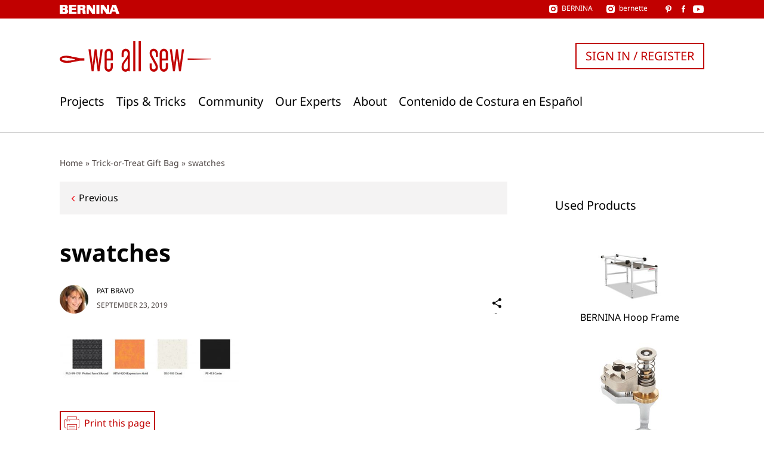

--- FILE ---
content_type: image/svg+xml
request_url: https://weallsew.com/wp-content/themes/weallsew/assets/images/pinterest.214272b2.svg
body_size: 114
content:
<svg width="10" height="13" xmlns="http://www.w3.org/2000/svg">
    <g fill="none" fill-rule="evenodd">
        <path d="M8.7 1.302C7.824.462 6.613 0 5.29 0 3.27 0 2.027.829 1.34 1.524.493 2.38.007 3.518.007 4.644c0 1.415.592 2.5 1.583 2.904a.524.524 0 0 0 .199.041c.209 0 .375-.137.432-.356l.145-.571c.072-.266.013-.394-.144-.58-.286-.339-.42-.74-.42-1.262 0-1.55 1.154-3.197 3.293-3.197 1.697 0 2.752.965 2.752 2.518 0 .98-.211 1.887-.595 2.555-.266.464-.735 1.017-1.454 1.017a.964.964 0 0 1-.766-.35.882.882 0 0 1-.155-.766c.076-.32.18-.654.279-.977.182-.59.354-1.147.354-1.592 0-.76-.467-1.27-1.163-1.27-.884 0-1.576.897-1.576 2.043 0 .562.15.983.217 1.144-.112.472-.773 3.277-.899 3.806-.072.309-.51 2.747.214 2.942.813.218 1.54-2.157 1.614-2.425.06-.219.27-1.044.398-1.551.393.378 1.025.633 1.64.633 1.16 0 2.202-.521 2.936-1.469.712-.918 1.104-2.199 1.104-3.605 0-1.1-.473-2.184-1.296-2.974z" fill="#FFF"/>
    </g>
</svg>
